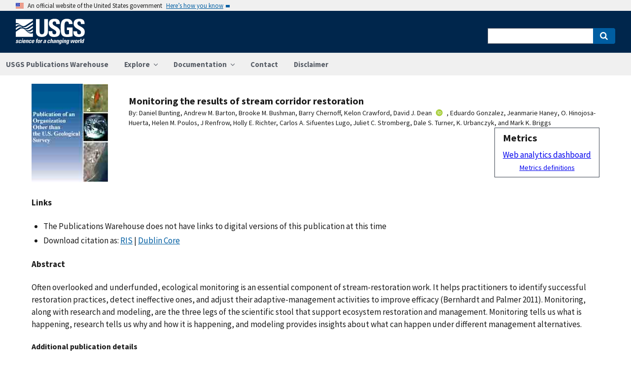

--- FILE ---
content_type: text/html; charset=utf-8
request_url: https://pubs.usgs.gov/publication/70217003
body_size: 41835
content:


<!DOCTYPE html>
<html xmlns:mml="https://www.w3.org/1998/Math/MathML" xmlns:xlink="https://www.w3.org/1999/xlink" xmlns:ali="https://www.niso.org/schemas/ali/1.0/" xmlns:xi="https://www.w3.org/2001/XInclude" xmlns:xsi="https://www.w3.org/2001/XMLSchema-instance" lang="en">
    <head lang="en">
        <meta charset="UTF-8">
        <meta name="viewport" content="width=device-width, initial-scale=1">

        <!-- Start SAS Google Tag Manager --> 
        <script>(function(w,d,s,l,i){w[l]=w[l]||[];w[l].push({'gtm.start': new Date().getTime(),event:'gtm.js'});var f=d.getElementsByTagName(s)[0], j=d.createElement(s),dl=l!='dataLayer'?'&l='+l:'';j.async=true;j.src='https://www.googletagmanager.com/gtm.js?id='+i+dl;f.parentNode.insertBefore(j,f); })(window,document,'script','dataLayer','GTM-TVTCHDP');</script>
        <!-- End SAS Google Tag Manager -->
    
        <!-- START USGS DAP Google Tag Manager -->
        <!-- USE REQUIRED script for all public applications
        IMPORTANT: REMOVE this script for any logged in pages and/or internal applications  -->
        <script>(function(w,d,s,l,i){w[l]=w[l]||[];w[l].push({'gtm.start':
        new Date().getTime(),event:'gtm.js'});var f=d.getElementsByTagName(s)[0],
        j=d.createElement(s),dl=l!='dataLayer'?'&l='+l:'';j.async=true;j.src=
        'https://www.googletagmanager.com/gtm.js?id='+i+dl;f.parentNode.insertBefore(j,f);
        })(window,document,'script','dataLayer','GTM-TKQR8KP');</script>
        <!-- END USGS DAP Google Tag Manager --> 

        
    <meta http-equiv="X-UA-Compatible" content="IE=edge">
    <meta name="title" content="USGS Publications Warehouse">
    <meta name="keywords" content>
    <meta name="format-detection" content="telephone=no">
    
    <title>Monitoring the results of stream corridor restoration</title>
    <meta NAME="title" content="Monitoring the results of stream corridor restoration" />
    <meta name="description" content="Often overlooked and underfunded, ecological monitoring is an essential component of stream-restoration work. It helps practitioners to identify successful restoration practices, detect ineffective ones, and adjust their adaptive-management activities to improve efficacy (Bernhardt and Palmer 2011). Monitoring, along with research and modeling, are the three legs of the scientific stool that support ecosystem restoration and management. Monitoring tells us what is happening, research tells us why and how it is happening, and modeling provides insights about what can happen under different management alternatives...." />
    <META NAME="abstract" CONTENT="Often overlooked and underfunded, ecological monitoring is an essential component of stream-restoration work. It helps practitioners to identify successful restoration practices, detect ineffective ones, and adjust their adaptive-management activities to improve efficacy (Bernhardt and Palmer 2011). Monitoring, along with research and modeling, are the three legs of the scientific stool that support ecosystem restoration and management. Monitoring tells us what is happening, research tells us why and how it is happening, and modeling provides insights about what can happen under different management alternatives." />
    <meta NAME="author" content="Daniel Bunting"/><meta NAME="author" content="Andrew M. Barton"/><meta NAME="author" content="Brooke M. Bushman"/><meta NAME="author" content="Barry Chernoff"/><meta NAME="author" content="Kelon Crawford"/><meta NAME="author" content="David J. Dean"/><meta NAME="author" content="Eduardo Gonzalez"/><meta NAME="author" content="Jeanmarie Haney"/><meta NAME="author" content="O. Hinojosa-Huerta"/><meta NAME="author" content="Helen M. Poulos"/><meta NAME="author" content="J Renfrow"/><meta NAME="author" content="Holly E. Richter"/><meta NAME="author" content="Carlos A. Sifuentes Lugo"/><meta NAME="author" content="Juliet C. Stromberg"/><meta NAME="author" content="Dale S. Turner"/><meta NAME="author" content="K. Urbanczyk"/><meta NAME="author" content="Mark K. Briggs"/>
    <meta name = "revised" content="2021-01-25T17:14:55.37332"/>
    <meta name = "created" content="2021-01-05T11:04:44"/>
    <meta name = "date" content="2021"/>
  <!-- meta tags for google scholar indexing and zotero/mendeley parsing -->
    <meta name="citation_title" content="Monitoring the results of stream corridor restoration" />
    <meta name="citation_publication_date" content="2021" />
    <meta name="citation_date" content="2021" />
    <meta name="citation_online_date" content="2021-01-05T11:04:44" />
    <meta NAME="citation_author" content="Daniel Bunting"/><meta NAME="citation_author" content="Andrew M. Barton"/><meta NAME="citation_author" content="Brooke M. Bushman"/><meta NAME="citation_author" content="Barry Chernoff"/><meta NAME="citation_author" content="Kelon Crawford"/><meta NAME="citation_author" content="David J. Dean"/><meta NAME="citation_author" content="Eduardo Gonzalez"/><meta NAME="citation_author" content="Jeanmarie Haney"/><meta NAME="citation_author" content="O. Hinojosa-Huerta"/><meta NAME="citation_author" content="Helen M. Poulos"/><meta NAME="citation_author" content="J Renfrow"/><meta NAME="citation_author" content="Holly E. Richter"/><meta NAME="citation_author" content="Carlos A. Sifuentes Lugo"/><meta NAME="citation_author" content="Juliet C. Stromberg"/><meta NAME="citation_author" content="Dale S. Turner"/><meta NAME="citation_author" content="K. Urbanczyk"/><meta NAME="citation_author" content="Mark K. Briggs"/>
    
    
    
    
    
    
    
    
    <meta name="citation_firstpage" content="313" />
    <meta name="citation_lastpage" content="390" />
    
        
        
        
    
    
    

    
        
    
        

       <link rel="stylesheet" href="https://pubs.usgs.gov/static/vendor/academicons/css/academicons.css ">
    
    
    
        



<script>
window.MathJax = {
  tex: {
    inlineMath: [ ['^','^'], ["\\(","\\)"] ],
    displayMath: [ ['$$','$$'], ["\\[","\\]"] ],
    processEscapes: true
  },
  options: {
    ignoreHtmlClass: 'tex2jax_ignore',
    processHtmlClass: 'tex2jax_process',
    menuOptions: {
      settings: {
        zoom: 'Click',
        zscale: '200%'
      }
    },
    enableAssistiveMml: true,
    enableEnrichment: true,
    sre: {
      speech: 'deep',         // or 'shallow', or 'deep'
      domain: 'mathspeak',    // speech rules domain
      style: 'default',       // speech rules style
      locale: 'en'            // the language to use (en, fr, es, de, it)
    },
    enrichError: (doc, math, err) => doc.enrichError(doc, math, err),  // function to call if enrichment fails
    enableExplorer: true,
    a11y: {
      infoType: true,                   // show semantic type on mouse hovering
      infoRole: true,                   // show semantic role on mouse hovering
      infoPrefix: true,                 // show speech prefixes on mouse hovering
    }
  }
};
</script>


<script id="MathJax-script" async
src="https://pubs.usgs.gov/static/vendor/MathJax/es5/tex-mml-svg.js"></script>
    




        <title>USGS Publications Warehouse</title>

        
        
    
        

       <link rel="stylesheet" href="https://pubs.usgs.gov/static/vendor/academicons/css/academicons.css ">
    

        <!--[if gt IE 8]><!-->
        <script src="https://pubs.usgs.gov/static/vendor/polyfill.js"></script>
        <script>
            if (!String.prototype.startsWith) {
                String.prototype.startsWith = function(search, pos) {
                    return this.substr(!pos || pos < 0 ? 0 : +pos, search.length) === search;
                };
            }
        </script>
        <!--<![endif]-->
        <script src="https://pubs.usgs.gov/static/vendor/system.js"></script>
        <script>
        SystemJS.import('https://pubs.usgs.gov/static/scripts/common.js');
    </script>

        
    <link rel="stylesheet" href="https://pubs.usgs.gov/static/pubs_base.e1903ae3.css" type="text/css" />
    <link rel="shortcut icon" href="https://pubs.usgs.gov/static/images/pubswh/favicon.72b5542e.ico"/>
    <link rel="search" type="application/opensearchdescription+xml" href="/opensearch.xml" title="USGS Pubs"/>
    <link rel="unapi-server" type="application/xml" title="unAPI" href="/unapi" />
    <link rel="alternate" type="application/rss+xml" title="USGS Publications Warehouse RSS Feed" href="https://pubs.usgs.gov/pubs-services/publication/rss"/>
    <script>
        var CONFIG = {
            lookupUrl: 'https://pubs.usgs.gov/pubs-services/lookup/',
            requestArgs: JSON.parse('{}') <!-- set to True if only one value per key is desired -->
        }
    </script>

    </head>
    <body>
        <!-- Start SAS Google Tag Manager (noscript) --> 
            <noscript><iframe src="https://www.googletagmanager.com/ns.html?id=GTM-TVTCHDP" height="0" width="0" style="display:none;visibility:hidden"></iframe></noscript>
        <!-- End SAS Google Tag Manager (noscript) -->
    
        
        
    <a class="usa-skipnav" href="#main-content">Skip to main content</a>

    <section class="usa-banner maxw-full" aria-label="Official government website">
        <div class="usa-accordion">
            <header class="usa-banner__header">
                <div class="usa-banner__inner content-container">
                    <div class="grid-col-auto">
                        <img class="usa-banner__header-flag" src="https://pubs.usgs.gov/static/img/us_flag_small.be327dc2.png" alt="U.S. flag">
                    </div>
                    <div class="grid-col-fill tablet:grid-col-auto">
                        <p class="usa-banner__header-text">An official website of the United States government</p>
                        <p class="usa-banner__header-action" aria-hidden="true">Here’s how you know</p>
                    </div>
                    <button class="usa-accordion__button usa-banner__button"
                            aria-expanded="false" aria-controls="gov-banner">
                        <span class="usa-banner__button-text">Here’s how you know</span>
                    </button>
                </div>
            </header>
            <div class="usa-banner__content usa-accordion__content" id="gov-banner">
                <div class="grid-row grid-gap-lg">
                    <div class="usa-banner__guidance tablet:grid-col-6">
                        <img class="usa-banner__icon usa-media-block__img" src="https://pubs.usgs.gov/static/img/icon-dot-gov.42b4ac46.svg"
                             alt="Dot gov">
                        <div class="usa-media-block__body">
                            <p>
                                <strong>Official websites use .gov</strong>
                                <br/>
                                A <strong>.gov</strong> website belongs to an official government organization in the
                                United States.
                            </p>
                        </div>
                    </div>
                    <div class="usa-banner__guidance tablet:grid-col-6">
                        <img class="usa-banner__icon usa-media-block__img" src="https://pubs.usgs.gov/static/img/icon-https.73abd866.svg"
                             alt="Https">
                        <div class="usa-media-block__body">
                            <p>
                                <strong>Secure .gov websites use HTTPS</strong>
                                <br/>
                                A <strong>lock</strong> (
                                <span class="icon-lock">
                                    <svg xmlns="https://www.w3.org/2000/svg" width="52" height="64" viewBox="0 0 52 64" class="usa-banner__lock-image" role="img" aria-labelledby="banner-lock-title banner-lock-description"><title id="banner-lock-title">Lock</title><desc id="banner-lock-description">A locked padlock</desc><path fill="#000000" fill-rule="evenodd" d="M26 0c10.493 0 19 8.507 19 19v9h3a4 4 0 0 1 4 4v28a4 4 0 0 1-4 4H4a4 4 0 0 1-4-4V32a4 4 0 0 1 4-4h3v-9C7 8.507 15.507 0 26 0zm0 8c-5.979 0-10.843 4.77-10.996 10.712L15 19v9h22v-9c0-6.075-4.925-11-11-11z"/></svg>
                                </span>
                                ) or <strong>https://</strong> means you’ve safely connected to the .gov website. Share sensitive information only on official, secure websites.
                            </p>
                        </div>
                    </div>
                </div>
            </div>
        </div>
    </section>
    <div class="usa-overlay"></div>

    <header class="usa-header usa-header--extended usgs-header site-header" role="banner">
        <div class="usgs-header-container">
            <div class="usa-navbar">
                <div class="usa-logo" id="extended-logo">
                    <a href="https://www.usgs.gov" accesskey="1" title="Home" aria-label="Home">
                        <img alt="USGS Home" src="https://pubs.usgs.gov/static/img/USGS_logo.356d51b9.svg"></img>
                    </a>
                    
                </div>
                <button class="usa-menu-btn">Menu</button>
            </div>
        </div>

        
            <nav role="navigation" class="usa-nav">
                <div>
                    <button class="usa-nav__close"><img src="https://pubs.usgs.gov/static/img/close.fe3f13f6.svg" alt="close"></button>
                    <ul class="usa-nav__primary usa-accordion">
                        <li class="usa-nav__primary-item">
                            <a class="usa-nav__link" href="/">USGS Publications Warehouse</a>
                        </li>
                        <li class="usa-nav__primary-item">
                            <button class="usa-accordion__button usa-nav__link"
                                    aria-expanded="false"
                                    aria-controls="explore-section">
                                <span>Explore</span>
                            </button>
                            <ul id="explore-section" class="usa-nav__submenu">
                                <li class="usa-nav__submenu-item">
                                 <a href="/newpubs">Explore recent publications by USGS authors</a>
                                </li>
                                <li class="usa-nav__submenu-item">
                                    <a href="/browse/">
                                        Browse all of Pubs Warehouse by publication type and year
                                    </a>
                                </li>
                           </ul>
                        </li>
                        <li class="usa-nav__primary-item">
                            <button class="usa-accordion__button usa-nav__link"
                                    aria-expanded="false"
                                    aria-controls="documentation-section">
                                <span>Documentation</span>
                            </button>
                            <ul id="documentation-section" class="usa-nav__submenu">
                                <li class="usa-nav__submenu-item">
                                    <a href="/documentation/about">About</a>
                                </li>
                                <li class="usa-nav__submenu-item">
                                    <a href="/documentation/faq">FAQs</a>
                                </li>
                                <li class="usa-nav__submenu-item">
                                  <a href="/documentation/web_service_documentation">Web service documentation</a>
                                </li>
                                <li class="usa-nav__submenu-item">
                                  <a href="/documentation/other_resources">Other resources</a>
                                </li>
                                <li class="usa-nav__submenu-item">
                                    <a href="/documentation/usgs_series">
                                        Descriptions of US Geological Survey Report Series
                                    </a>
                                </li>
                            </ul>
                        </li>
                        <li class="usa-nav__primary-item">
                            <a class="usa-nav__link" href="/contact">Contact</a>
                        </li>
                        <li class="usa-nav__primary-item">
                            <a class="usa-nav__link" href="https://www.usgs.gov/information-policies-and-instructions/liability#future-ips">Disclaimer</a>
                        </li>
                        
                    </ul>
                    <div class="usa-nav__secondary">
                        <form class="usa-search usa-search--small" action="/search" method="get">
                            <div role="search">
                                <label class="usa-sr-only" for="extended-search-field-small">Search</label>
                                <input class="usa-input" id="extended-search-field-small" type="search" name="q">
                                <button class="usa-button" type="submit">
                                    <span class="usa-sr-only">Search</span>
                                </button>
                            </div>
                        <input type="hidden" name="__ncforminfo" value="MA1yFXS6UXLCPSmbXlYtYWse0yw0Rh3f9yRD_Z3_gRieokKL2u_88DJmKaki5W0MhC6bfb8b5_nS9gYT8jSo4hcwOsyFbBzv"/></form>
                    </div>
                </div>
            </nav>
        
    </header>



        <main id="main-content">
            
    

    <div class="usa-prose">
        
    <main role ="main" id="publication-container" >
        <!-- <script type="text/javascript">console.log('PUBSWH-369');</script> -->
        <article itemscope itemtype="https://schema.org/ScholarlyArticle">
            

            

            <div class="publication-header-container">
                <div class="pubs-thumbnail">
                    
                        
                
                
                    <img id="thumbnail"
                         src="/imgsizer/_?f=PNG&amp;u=https%3A%2F%2Fpubs.usgs.gov%2Fthumbnails%2Foutside_thumb.jpg&amp;w=200&amp;s=b&#39;-UwlSoO6uTLlOIGHeaWA9bd7s68&#39;"
                         alt="thumbnail"/>
                
            
                    
                </div>
                <div class="publication-header-info-container">
                    
                    <div class="publication-header-titles">
                        <h3 class="publication-title" itemprop="name" style="margin-block-end: unset;">Monitoring the results of stream corridor restoration</h3>

                        

                        

                        

                        
                    </div>

                    
                    

                    <section id="contributors"><div>
                                <span class="list-title">By: </span><span class="contributor" itemprop="author"
                              itemtype="https://schema.org/Person">Daniel Bunting</span>,&nbsp;<span class="contributor" itemprop="author"
                              itemtype="https://schema.org/Person">Andrew M. Barton</span>,&nbsp;<span class="contributor" itemprop="author"
                              itemtype="https://schema.org/Person">Brooke M. Bushman</span>,&nbsp;<span class="contributor" itemprop="author"
                              itemtype="https://schema.org/Person">Barry Chernoff</span>,&nbsp;<span class="contributor" itemprop="author"
                              itemtype="https://schema.org/Person">Kelon Crawford</span>,&nbsp;<span class="contributor" itemprop="author"
                              itemtype="https://schema.org/Person">David J. Dean</span><a href="https://orcid.org/0000-0003-0203-088X" aria-label="ORC Id"><i class="ai ai-orcid"></i></a>,&nbsp;<span class="contributor" itemprop="author"
                              itemtype="https://schema.org/Person">Eduardo Gonzalez</span>,&nbsp;<span class="contributor" itemprop="author"
                              itemtype="https://schema.org/Person">Jeanmarie Haney</span>,&nbsp;<span class="contributor" itemprop="author"
                              itemtype="https://schema.org/Person">O. Hinojosa-Huerta</span>,&nbsp;<span class="contributor" itemprop="author"
                              itemtype="https://schema.org/Person">Helen M. Poulos</span>,&nbsp;<span class="contributor" itemprop="author"
                              itemtype="https://schema.org/Person">J Renfrow</span>,&nbsp;<span class="contributor" itemprop="author"
                              itemtype="https://schema.org/Person">Holly E. Richter</span>,&nbsp;<span class="contributor" itemprop="author"
                              itemtype="https://schema.org/Person">Carlos A. Sifuentes Lugo</span>,&nbsp;<span class="contributor" itemprop="author"
                              itemtype="https://schema.org/Person">Juliet C. Stromberg</span>,&nbsp;<span class="contributor" itemprop="author"
                              itemtype="https://schema.org/Person">Dale S. Turner</span>,&nbsp;<span class="contributor" itemprop="author"
                              itemtype="https://schema.org/Person">K. Urbanczyk</span>,&nbsp;and&nbsp;<span class="contributor" itemprop="author"
                              itemtype="https://schema.org/Person">Mark K. Briggs</span>
                            </div>
                        </section>
                    <section>
                        
                        <!-- <div id="doi-twitter-container">

                            <a href="https://twitter.com/share"
                               class="twitter-share-button"
                               data-text="USGS Pub"
                               data-via="USGS_Pubs"
                               data-dnt="true">Tweet</a>
                            <script>!function(d, s, id) {
                                var js, fjs = d.getElementsByTagName(s)[0],
                                    p = /^https:/.test(d.location) ? 'http' : 'https';
                                if (!d.getElementById(id)) {
                                    js = d.createElement(s);
                                    js.id = id;
                                    js.src = p + '://platform.twitter.com/widgets.js';
                                    fjs.parentNode.insertBefore(js, fjs);
                                }
                            }(document, 'script', 'twitter-wjs');</script>
                        </div> -->
                        <div id="metrics" class="pub-metrics">
                            <p style="font-weight: bold;font-size: larger;margin-top: 0.25em;margin-bottom: 0.125em;">Metrics</p>
                            
                                
                            
                            
                            <a href="/metrics/publication/70217003/" style="padding-top: 0.25em;">Web analytics dashboard</a>
                            <a href="/documentation/faq#WhatMetricsAreAvailableForPublicationsInThePublicationsWarehouse" style="font-size:smaller;padding-top: 0.25em;display:flex;justify-content: center;">Metrics definitions</a>
                        </div>

                    </section>
                </div>
            </div>
            
            
            <script type="application/javascript">

                // returns true if the element or one of its parents has the class classname
                function hasSomeParentTheClass(element, classname) {
                    if (element.className.split(' ').indexOf(classname)>=0) return true;
                    return element.parentElement && hasSomeParentTheClass(element.parentElement, classname);
                }

                const p = new Promise((resolve, reject) => {
                    window.addEventListener('load', (event) => {

                        document.addEventListener("pubswh-page-loaded", (event) => {
                            console.log('Event "pubswh-page-loaded" received: ', event.detail);
                    
                        });

                        let postLoadActionSummary = [];

                        // section-508 compliance
                        var mjx_assistive_mml = document.getElementsByTagName("mjx-assistive-mml");
                        for (var i = 0; i < mjx_assistive_mml.length; i++){
                            mjx_assistive_mml[i].role = "math";
                            mjx_assistive_mml[i].aria_label = "";
                            
                            postLoadActionSummary.push("Completed 508 operation [role=math, aria_label=''] on [mjx_assistive_mml] element ");
                        }

                        // section-508 compliance
                        var mjx_container = document.getElementsByTagName("mjx-container");
                        for (var i = 0; i < mjx_container.length; i++){
                            mjx_container[i].role = "math";
                            mjx_container[i].aria_label = "";
                            
                            postLoadActionSummary.push("Completed 508 operation [role=math, aria_label=''] on [mjx_container] element: ");
                        }

                        //section 508 compliance -- hide cells without 'headers' attribute. 
                        var y = Array.from(document.getElementsByTagName("td")).filter(e => e.headers == "")
                        for (var i = 0; i < y.length; i++){

                            y[i]['aria-hidden'] = "true";
                            postLoadActionSummary.push("assigned headers attribute: " + y[i].headers);
                        }

                        // sticky headers on tables
                        // For each table on the page,...
                        //      - Create Fixed Header
                        //      - Top and bottom scroll
                        var table_panels = document.getElementsByClassName("table-wrap");
                        for (var i = 0; i < table_panels.length; i++)
                        {
                            // tables to skip 
                            var x = hasSomeParentTheClass(table_panels[i], 'conversion-factors');
                            if (!x){
                                // assuming the first child element of the table is the anchor with id.
                                var id = table_panels[i].firstChild.id;
                                try
                                {
                                    var table_scroll_container = table_panels[i].querySelector('.table-scroll-container');

                                    // this should filter out tables used for formatting
                                    var table_pdf = table_panels[i].querySelector('.table-pdf');
                                    if (table_pdf != null)
                                    {
                                        var original_thead = table_scroll_container.getElementsByClassName('table-pdf')[0].getElementsByTagName('thead')[0];
                                        // filter out tables without thead
                                        if (original_thead != null)
                                        {
                                            // if width of table is less than the width of the container, expand 
                                            if (table_pdf.offsetWidth < table_scroll_container.offsetWidth){
                                                table_pdf.width = table_scroll_container.offsetWidth;
                                            }

                                            // container for cloned header which will stick to the top
                                            var fixed_header_wrapper = table_panels[i].querySelector('.fixed-header-wrapper');
                                            var fixed_header_div = fixed_header_wrapper.querySelector('.fixed-header');
                                            
                                            // create cloned header
                                            var table_cloned = table_pdf.cloneNode(true);
                                            table_cloned.removeChild(table_cloned.getElementsByTagName('tbody')[0]);
                                            table_cloned.style['margin-bottom'] = '0rem';

                                            // attach cloned header to container
                                            fixed_header_div.appendChild(table_cloned);
                                            // set width of container to width of table (will match scrollbars)
                                            fixed_header_div.style.width = table_pdf.offsetWidth + 'px';

                                            // hide original header
                                            original_thead.style['visibility'] = 'collapse';

                                            // set original header aria-hidden
                                            original_thead.ariaHidden = true;

                                            // go through the th's in the new fixed header, modify their ID to enforce uniqueness, and set aria-hidden to prevent further problems.
                                            Array.from(table_cloned.getElementsByTagName('th')).forEach((el) => {
                                                el.id = el.id + "_COLLAPSED";
                                                el.ariaHidden = true;
                                                //console.log("Modified ID of " + el.id.toString());
                                            });

                                            // set width of cloned header to match width of table
                                            table_cloned.style.width = 'inherit';

                                            // prevents vertical scrollbar from appearing when header is collapsed
                                            table_scroll_container.style['overflow-y'] = 'hidden';

                                            original_thead.style.display = 'none;';

                                            // set event listeners to synchronize scrolling from top and bottom
                                            if (fixed_header_wrapper != null && table_scroll_container != null){
                                                // sync top scroll bar to bottom
                                                fixed_header_wrapper.onscroll = function(e) {
                                                    e.target.parentElement.querySelector('.table-scroll-container').scrollLeft = e.target.scrollLeft;
                                                };
                                                // sync bottom scroll bar to top
                                                table_scroll_container.onscroll = function(e) {
                                                    e.target.parentElement.querySelector('.fixed-header-wrapper').scrollLeft = e.target.scrollLeft;
                                                };
                                            }
                                            
                                            postLoadActionSummary.push("Completed Fixed Header operation");

                                        }
                                    }
                                }catch(error){
                                    console.log("problem with table id: " + id);
                                    console.log(error);
                                    reject(error);
                                }
                            }
                        }
                        
                        var event = new CustomEvent("pubswh-page-loaded", 
                        { 
                            
                            "detail": {
                                "message": "post-load actions completed.",
                                "summary": postLoadActionSummary
                                 }
                        });
                        resolve(event);
                        
                        
                    });
                }).then((event) => {
                    document.dispatchEvent(event);
                })
                .catch((error) => {
                    console.error(error.message); 
                })
                .finally(() => {
                    
                });

            </script>

            <section>
                
            </section>


            <section id="disclaimer">
                
            </section>

            
            <section id="suggested">

                
                

                
                

                
                
                <h4>Links</h4>
                <ul class="usa-list">
                    
                    
                    


                    
                    
                        
                        
                        
                    
                        
                        
                        
                    
                        
                        
                        
                    
                    
                    
                    

                    
                    
                    
                        
                        

                        
                        
                            
                            
                        

                        
                        
                            
                            
                            
                        

                        
                        
                            
                            
                        
                    
                    
                    
                
                    
                        
                        

                        
                            <li>The Publications Warehouse does not have links to digital versions of this publication at
                                this time
                            </li>
                        
                    
                    
                    
                    
                    <li>Download citation as: <a class="usa-link RIS"
                            href="/publication/70217003?mimetype=ris">RIS</a>
                        |
                        <a class="usa-link DUBLIN_CORE" href="/publication/70217003?mimetype=dublincore">Dublin
                            Core</a></li>
                </ul>
            </section>
            
                
                    <section itemprop="description" id="abstract">
                        <h4 id="abstract_head">Abstract</h4>
                        <div>
                            <div class="abstract-contents">
                                
                                <p>Often overlooked and underfunded, ecological monitoring is an essential component of stream-restoration work. It helps practitioners to identify successful restoration practices, detect ineffective ones, and adjust their adaptive-management activities to improve efficacy (Bernhardt and Palmer 2011). Monitoring, along with research and modeling, are the three legs of the scientific stool that support ecosystem restoration and management. Monitoring tells us what is happening, research tells us why and how it is happening, and modeling provides insights about what can happen under different management alternatives.</p>
                            </div>
                        </div>
                    </section>
                
                
                    
                
            
            
            
            

            <section id="details">
                <table class="usa-table usa-table--borderless">
                    <tbody>
                    
                        <tr>
                            <th scope="row">Publication type</th>
                            <td>Book chapter</td>
                        </tr>
                    
                        <tr>
                            <th scope="row">Publication Subtype</th>
                            <td>Book Chapter</td>
                        </tr>
                    
                        <tr>
                            <th scope="row">Title</th>
                            <td>Monitoring the results of stream corridor restoration</td>
                        </tr>
                    
                        <tr>
                            <th scope="row">Chapter</th>
                            <td>7</td>
                        </tr>
                    
                        <tr>
                            <th scope="row">Year Published</th>
                            <td>2021</td>
                        </tr>
                    
                        <tr>
                            <th scope="row">Language</th>
                            <td>English</td>
                        </tr>
                    
                        <tr>
                            <th scope="row">Publisher</th>
                            <td>University of Arizona Press</td>
                        </tr>
                    
                        <tr>
                            <th scope="row">Contributing office(s)</th>
                            <td>Southwest Biological Science Center</td>
                        </tr>
                    
                        <tr>
                            <th scope="row">Description</th>
                            <td>78 p.</td>
                        </tr>
                    
                        <tr>
                            <th scope="row">Larger Work Type</th>
                            <td>Book</td>
                        </tr>
                    
                        <tr>
                            <th scope="row">Larger Work Subtype</th>
                            <td>Monograph</td>
                        </tr>
                    
                        <tr>
                            <th scope="row">Larger Work Title</th>
                            <td>Renewing our rivers: Stream corridor restoration in dryland regions</td>
                        </tr>
                    
                        <tr>
                            <th scope="row">First page</th>
                            <td>313</td>
                        </tr>
                    
                        <tr>
                            <th scope="row">Last page</th>
                            <td>390</td>
                        </tr>
                    
                    </tbody>
                    <caption>Additional publication details</caption>
                </table>
            </section>
            
            
        </article>
    </main>

    </div>


        </main>
        <footer class="usa-footer" role="contentinfo">
    <nav class="usa-footer-primary-section" aria-label="Footer Navigation">
        <div class="usgs-footer-nav">
            <a class="usgs-footer-link" href="https://www.doi.gov/privacy">DOI Privacy Policy</a> |
            <a class="usgs-footer-link" href="https://www.usgs.gov/policies-and-notices">Legal</a> |
            <a class="usgs-footer-link" href="https://www.usgs.gov/accessibility-and-us-geological-survey">Accessibility</a> |
            <a class="usgs-footer-link" href="https://www.usgs.gov/sitemap.html">Site Map</a> |
            <a class="usgs-footer-link" href="https://answers.usgs.gov/">Contact USGS</a>
        </div>
        <div class="usgs-footer-nav">
            <a class="usgs-footer-link" href="https://www.doi.gov/">U.S. Department of the Interior</a> |
            <a class="usgs-footer-link" href="https://www.doioig.gov/">DOI Inspector General</a> |
            <a class="usgs-footer-link" href="https://www.whitehouse.gov/">White House</a> |
            <a class="usgs-footer-link" href="https://www.whitehouse.gov/omb/management/egov/">E-gov</a> |
            <a class="usgs-footer-link" href="https://www.doi.gov/pmb/eeo/no-fear-act">No Fear Act</a> |
            <a class="usgs-footer-link" href="https://www.usgs.gov/about/organization/science-support/foia">FOIA</a>
        </div>
    </nav>
</footer>
        
    <script>
        SystemJS.import('https://pubs.usgs.gov/static/scripts/pubswh_plugins.js');
    </script>
    <script async type="application/javascript"
            src="https://www2.usgs.gov/scripts/analytics/usgs-analytics.js"></script>

   


   <script>
       var GA = {};
       (function (i, s, o, g, r, a, m) {
           i['GoogleAnalyticsObject'] = r;
           i[r] = i[r] || function () {
                   (i[r].q = i[r].q || []).push(arguments)
               }, i[r].l = 1 * new Date();
           a = s.createElement(o),
               m = s.getElementsByTagName(o)[0];
           a.async = 1;
           a.src = g;
           m.parentNode.insertBefore(a, m)
       })(window, document, 'script', '//www.google-analytics.com/analytics.js', 'ga');

       ga('create', 'UA-10113280-1', 'auto');
       ga('send', 'pageview');

       GA.trackGAEvent = function (category, actions, labels, values) {
           ga('send', 'event', category, actions, labels, values);
       };
   </script>

    </body>
</html>